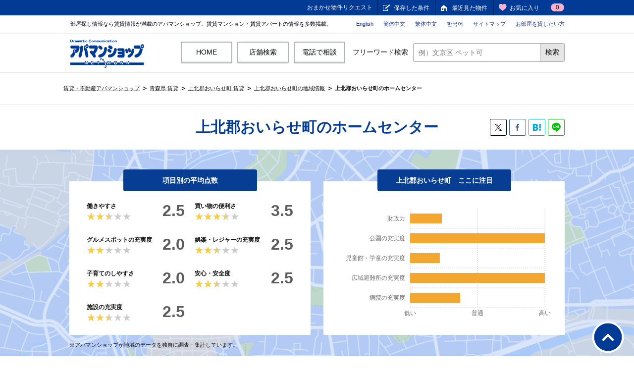

--- FILE ---
content_type: text/html; charset=UTF-8
request_url: https://www.apamanshop.com/aomori/412/townpage/home_center/
body_size: 6712
content:

<!DOCTYPE html>
<html lang="ja" prefix="og: http://ogp.me/ns#">
<head>
<!-- Google Tag Manager -->

<script type="text/javascript">
 (function(w,d,s){
  var f=d.getElementsByTagName(s)[0],j=d.createElement(s);
  j.async=true;j.src='https://dmp.im-apps.net/js/1021423/0001/itm.js';
  f.parentNode.insertBefore(j, f);
 })(window,document,'script');
</script>

<!-- End Google Tag Manager -->
<meta charset="UTF-8">
<title>上北郡おいらせ町にあるホームセンター【アパマンショップ】</title>
<!-- Open Graph Protocol-->
<meta property="og:title" content="上北郡おいらせ町にあるホームセンター【アパマンショップ】" />
<meta property="og:description" content="上北郡おいらせ町のホームセンター【賃貸住宅仲介業店舗数No.1】のアパマンショップ。全国の賃貸[マンション・アパート・一戸建て]を多数掲載！日本最大級の不動産ネットワークと豊富な条件検索からあなたにぴったりのお部屋探しをお手伝いします。‐住む街研究所 by アパマンショップ‐" />
<meta property="og:image" content="https://www.apamanshop.com/static/shared/townpage/img/sumumachi-ogp.png" />
<meta property="og:site_name" content="上北郡おいらせ町にあるホームセンター【アパマンショップ】" />
<meta property="og:type" content="article" />
<meta property="og:url" content="https://www.apamanshop.com/aomori/412/townpage/home_center/" />
<meta property="fb:app_id" content="759443630795652" />
<meta name="twitter:card" content="summary" />
<meta name="twitter:site" content="@Apamanshop" />
<!-- End Open Graph Protocol-->
<meta name="description" content="上北郡おいらせ町のホームセンター【賃貸住宅仲介業店舗数No.1】のアパマンショップ。全国の賃貸[マンション・アパート・一戸建て]を多数掲載！日本最大級の不動産ネットワークと豊富な条件検索からあなたにぴったりのお部屋探しをお手伝いします。‐住む街研究所 by アパマンショップ‐" />
<meta name="keywords" content="上北郡おいらせ町,ホームセンター,地域情報,街情報,ランキング,賃貸,賃貸マンション,賃貸アパート,アパマンショップ,apaman,住む街研究所" />

<!--[if IE]>
<meta http-equiv="X-UA-Compatible" content="IE=edge,chrome=1" />
<![endif]-->
<meta name="viewport" content="width=1080" />
<meta name="apple-itunes-app" content="app-id=411881919" />
<meta name="google-play-app" content="app-id=com.apaman.android" />
<link rel="canonical" href="https://www.apamanshop.com/aomori/412/townpage/home_center/" />
<!-- 共通ワイヤーフレーム -->
<link rel="stylesheet" href="/static/shared/css/main.css?20180128152456" />
<link rel="stylesheet" href="/policy/css/other.css?20160329152448" />
<link rel="stylesheet" href="/static/common_2018/common_pc/css/header.css?20230703104313" />
<!-- 各個別スタイル -->
<link rel="stylesheet" href="/static/shared/townpage/assets/css/style.css?20250129141317">
<script src="/static/shared/townpage/assets/js/libs.js?20180912192800"></script>
<script src="/static/shared/townpage/assets/js/app.js?20220302113650"></script>
<!-- header -->
<link rel="stylesheet" href="/static/shared/townpage/assets/css/common.css?20190121095212">
<!--[if lte IE 8]>
<script src="/static/shared/js/lib/html5shiv.js?20180128152456"></script>
<![endif]-->
</head>
<body id="pagetop">
<div id="headerWrapper">
<!-- /#headerWrapper --></div>
<div id="containerWrapper">
<div id="containerInner">
<div id="container">
<!-- 構造化データ -->
<script type="application/ld+json">
{
	"@context": "http://schema.org",
	"@type": "BreadcrumbList",
	"itemListElement":
	[
{"@type": "ListItem","position": 1,"item":{"@id": "https://www.apamanshop.com/","name": "賃貸・不動産アパマンショップ"}},
{"@type": "ListItem","position": 2,"item":{"@id": "https://www.apamanshop.com/aomori/","name": "青森県 賃貸"}},
{"@type": "ListItem","position": 3,"item":{"@id": "https://www.apamanshop.com/aomori/412/","name": "上北郡おいらせ町 賃貸"}},
{"@type": "ListItem","position": 4,"item":{"@id": "https://www.apamanshop.com/aomori/412/townpage/","name": "上北郡おいらせ町の地域情報"}},
{"@type": "ListItem","position": 5,"item":{"@id": "https://www.apamanshop.com/aomori/412/townpage/home_center/","name": "上北郡おいらせ町のホームセンター"}} 
	]
}
</script>
<!-- パンくずリスト-->
<div id="contentHeader">
<div class="topic_path">
<ol>
<li><a href="https://www.apamanshop.com/">賃貸・不動産アパマンショップ</a></li>
<li><a href="https://www.apamanshop.com/aomori/">青森県 賃貸</a></li>
<li><a href="https://www.apamanshop.com/aomori/412/">上北郡おいらせ町 賃貸</a></li>
<li><a href="https://www.apamanshop.com/aomori/412/townpage/">上北郡おいらせ町の地域情報</a></li>
<li><strong><a href="https://www.apamanshop.com/aomori/412/townpage/home_center/">上北郡おいらせ町のホームセンター</a></strong></li>
</ol>
</div>
</div>
<!-- /#contentHeader-->

<div id="wrapper">
<div id="townpageWrapper">
<div class="wrap page--local">
<!-- Site Main-->
<div id="townpage-main" class="site-main">
<section class="section section-summary">
<div class="section-content">
<div class="page-title">
<div class="row">
<h1 class="page-title__txt">上北郡おいらせ町のホームセンター</h1>
<div class="sns">
<ul>
	<li class="sns__tw"><a href="https://x.com/intent/post?url=https://www.apamanshop.com/aomori/412/townpage/home_center/" target="_blank"></a></li>
	<li class="sns__fb"><a href="https://www.facebook.com/sharer/sharer.php?u=https://www.apamanshop.com/aomori/412/townpage/home_center/" target="_blank"></a></li>
	<li class="sns__bi"><a href="http://b.hatena.ne.jp/entry/www.apamanshop.com/aomori/412/townpage/home_center/" target="_blank"></a></li>
	<li class="sns__line"><a href="http://line.me/R/msg/text/?https://www.apamanshop.com/aomori/412/townpage/home_center/" target="_blank"></a></li>
</ul>
</div>
</div>
</div><!-- /page-title -->
<div class="content summary">
<div class="row">
<div class="grid col-2">
<div class="cell">
<div class="summary__title">
	<h2 class="summary__title-txt">項目別の平均点数</h2>
</div>
<div class="summary__content">
<table id="js-summary-average" class="average">
<tr>
<td><div class="panel">
	<dl><dt>働きやすさ</dt>
	<dd>
		<div data-value="2.5" class="star-rating">
		<div class="star-rating-front">★★★★★</div>
		<div class="star-rating-back">★★★★★</div>
		</div>
	</dd>
	</dl><span class="result">2.5</span>
</div></td>
<td><div class="panel">
	<dl><dt>買い物の便利さ</dt>
	<dd>
		<div data-value="3.5" class="star-rating">
		<div class="star-rating-front">★★★★★</div>
		<div class="star-rating-back">★★★★★</div>
		</div>
	</dd>
	</dl><span class="result">3.5</span>
</div></td>
</tr>
<tr>
<td><div class="panel">
	<dl><dt>グルメスポットの充実度</dt>
	<dd>
		<div data-value="2.0" class="star-rating">
		<div class="star-rating-front">★★★★★</div>
		<div class="star-rating-back">★★★★★</div>
		</div>
	</dd>
	</dl><span class="result">2.0</span>
</div></td>
<td><div class="panel">
	<dl><dt>娯楽・レジャーの充実度</dt>
	<dd>
		<div data-value="2.5" class="star-rating">
		<div class="star-rating-front">★★★★★</div>
		<div class="star-rating-back">★★★★★</div>
		</div>
	</dd>
	</dl><span class="result">2.5</span>
</div></td>
</tr>
<tr>
<td><div class="panel">
	<dl><dt>子育てのしやすさ</dt>
	<dd>
		<div data-value="2.0" class="star-rating">
		<div class="star-rating-front">★★★★★</div>
		<div class="star-rating-back">★★★★★</div>
		</div>
	</dd>
	</dl><span class="result">2.0</span>
</div></td>
<td><div class="panel">
	<dl><dt>安心・安全度</dt>
	<dd>
		<div data-value="2.5" class="star-rating">
		<div class="star-rating-front">★★★★★</div>
		<div class="star-rating-back">★★★★★</div>
		</div>
	</dd>
	</dl><span class="result">2.5</span>
</div></td>
</tr>
<tr>
<td><div class="panel">
	<dl><dt>施設の充実度</dt>
	<dd>
		<div data-value="2.5" class="star-rating">
		<div class="star-rating-front">★★★★★</div>
		<div class="star-rating-back">★★★★★</div>
		</div>
	</dd>
	</dl><span class="result">2.5</span>
</div></td>
<td>　&nbsp;</td>
</tr>
</table><!-- /table.average -->
</div><!-- /summary__content -->
</div><!-- /cell -->
<div class="cell">
<div class="basicdata">
	<div class="summary__title">
	<h2 class="summary__title-txt">上北郡おいらせ町　ここに注目</h2>
	</div>
	<ul class="bar-labels">
		<li>財政力</li>
		<li>公園の充実度</li>
		<li>児童館・学童の充実度</li>
		<li>広域避難所の充実度</li>
		<li>病院の充実度</li>
	</ul>
	<div class="summary__content">
	  <div data-chart="[0.47, 0.000537, 0.002202, 0.004706, 0.000372]" class="draw-chart-bar"></div>
	</div>
</div>
</div><!-- /cell -->
</div><!-- /grid col-2 -->
<p class="notes">※アパマンショップが地域のデータを独自に調査・集計しています。</p>
</div>
</div><!-- /content summary -->
</div><!-- /section-content -->
</section><!-- /section-summary -->

<div class="index-list pict-b">
<div class="localnav">
<div class="row">
<ul>
	<li><a href="/aomori/412/townpage/">トップ</a></li>
	<li class="active"><span>施設情報</span></li>
</ul>
</div>
</div><!-- /localnav -->
<div class="row">
<nav class="aside sidenav">
<p id="js-spmenu" class="sidenav__spmenu"><i class="label"><img src="/static/shared/townpage/assets/img/ico-snavi_1.png" alt=""></i><span class="txt">施設を選択</span></p>
<ul class="sidenav__primary">
	<li class="sp__li"><span class="sp__li-title"><i class="label"><img src="/static/shared/townpage/assets/img/ico-snavi_1.png" alt=""></i><span class="txt">公共施設</span></span>
	<ul class="sidenav__secondary">
		<li class="ss__li"><a href="/aomori/412/townpage/kominkan/">公民館</a></li>
		<li class="ss__li"><a href="/aomori/412/townpage/tosyokan/">図書館</a></li>
		<li class="ss__li"><a href="/aomori/412/townpage/koen/">公園</a></li>
		<li class="ss__li"><a href="/aomori/412/townpage/taiikukan/">体育館</a></li>
		<li class="ss__li"><a href="/aomori/412/townpage/culture_center/">カルチャーセンター</a></li>
		<li class="ss__li"><a href="/aomori/412/townpage/bunka/">文化施設</a></li>
		<li class="ss__li"><a href="/aomori/412/townpage/kaigo_rehabili/">介護・リハビリ施設</a></li>
	</ul></li>
	<li class="sp__li"><span class="sp__li-title"><i class="label"><img src="/static/shared/townpage/assets/img/ico-snavi_2.png" alt=""></i><span class="txt">公的機関</span></span>
	<ul class="sidenav__secondary">
		<li class="ss__li"><a href="/aomori/412/townpage/byoin/">病院</a></li>
	</ul></li>
	<li class="sp__li"><span class="sp__li-title"><i class="label"><img src="/static/shared/townpage/assets/img/ico-snavi_3.png" alt=""></i><span class="txt">育児・教育</span></span>
	<ul class="sidenav__secondary">
		<li class="ss__li"><a href="/aomori/412/townpage/yochien/">幼稚園</a></li>
		<li class="ss__li"><a href="/aomori/412/townpage/hoikuen/">保育園</a></li>
		<li class="ss__li"><a href="/aomori/412/townpage/syogakko/">小学校</a></li>
		<li class="ss__li"><a href="/aomori/412/townpage/cyugakko/">中学校</a></li>
		<li class="ss__li"><a href="/aomori/412/townpage/koko/">高校</a></li>
		<li class="ss__li"><a href="/aomori/412/townpage/jidokan_gakudo/">児童館・学童保育所</a></li>
	</ul></li>
	<li class="sp__li active open"><span class="sp__li-title"><i class="label"><img src="/static/shared/townpage/assets/img/ico-snavi_4.png" alt=""></i><span class="txt">ショッピング</span></span>
	<ul class="sidenav__secondary active">
		<li class="ss__li"><a href="/aomori/412/townpage/convenience/">コンビニ</a></li>
		<li class="ss__li"><a href="/aomori/412/townpage/supermarket/">スーパー</a></li>
		<li class="ss__li"><a href="/aomori/412/townpage/drug_store/">ドラッグストア</a></li>
		<li class="ss__li"><a href="/aomori/412/townpage/syoten/">書店</a></li>
		<li class="ss__li"><a href="/aomori/412/townpage/shopping_mall/">ショッピングモール</a></li>
		<li class="ss__li"><a href="/aomori/412/townpage/kaden_ryohanten/">家電量販店</a></li>
		<li class="ss__li"><a href="/aomori/412/townpage/discount_store/">ディスカウントストア</a></li>
		<li class="ss__li active"><a >ホームセンター</a></li>
	</ul></li>
	<li class="sp__li"><span class="sp__li-title"><i class="label"><img src="/static/shared/townpage/assets/img/ico-snavi_5.png" alt=""></i><span class="txt">飲食</span></span>
	<ul class="sidenav__secondary">
		<li class="ss__li"><a href="/aomori/412/townpage/cafe/">カフェ</a></li>
		<li class="ss__li"><a href="/aomori/412/townpage/fast_food/">ファーストフード</a></li>
		<li class="ss__li"><a href="/aomori/412/townpage/izakaya/">居酒屋</a></li>
	</ul></li>
	<li class="sp__li"><span class="sp__li-title"><i class="label"><img src="/static/shared/townpage/assets/img/ico-snavi_6.png" alt=""></i><span class="txt">お出かけスポット</span></span>
	<ul class="sidenav__secondary">
		<li class="ss__li"><a href="/aomori/412/townpage/onsen_spa/">温泉・スパ</a></li>
	</ul></li>
	<li class="sp__li"><span class="sp__li-title"><i class="label"><img src="/static/shared/townpage/assets/img/ico-snavi_8.png" alt=""></i><span class="txt">娯楽施設</span></span>
	<ul class="sidenav__secondary">
		<li class="ss__li"><a href="/aomori/412/townpage/karaoke/">カラオケ</a></li>
	</ul></li>
	<li class="sp__li"><span class="sp__li-title"><i class="label"><img src="/static/shared/townpage/assets/img/ico-snavi_9.png" alt=""></i><span class="txt">スポーツ施設</span></span>
	<ul class="sidenav__secondary">
		<li class="ss__li"><a href="/aomori/412/townpage/gym_fitness/">スポーツジム・フィットネスクラブ</a></li>
		<li class="ss__li"><a href="/aomori/412/townpage/pool/">プール</a></li>
	</ul></li>
	<li class="sp__li"><span class="sp__li-title"><i class="label"><img src="/static/shared/townpage/assets/img/ico-snavi_10.png" alt=""></i><span class="txt">ヘルスケア</span></span>
	<ul class="sidenav__secondary">
		<li class="ss__li"><a href="/aomori/412/townpage/shinkyuin/">鍼灸院</a></li>
	</ul></li>
	<li class="sp__li"><span class="sp__li-title"><i class="label"><img src="/static/shared/townpage/assets/img/ico-snavi_11.png" alt=""></i><span class="txt">その他</span></span>
	<ul class="sidenav__secondary">
		<li class="ss__li"><a href="/aomori/412/townpage/hinan_basyo/">避難場所</a></li>
	</ul></li>
</ul>
</nav><!-- /sidenav -->
<div class="index-main">
<div class="headline">
	<h2 class="headline__title">青森県上北郡おいらせ町のホームセンター</h2>
</div>
<div class="content">
<div class="entries">
	<article class="entry">
	<h3 class="entry__title">コメリハード＆グリーンおいらせ店</h3>
	<div class="entry__content">
		<p>青森県上北郡おいらせ町下前田１０３－１</p>
	</div>
	</article>
	<article class="entry">
	<h3 class="entry__title">ＤＣＭ下田店</h3>
	<div class="entry__content">
		<p>青森県上北郡おいらせ町住吉４丁目５０－３３</p>
	</div>
	</article>
	<article class="entry">
	<h3 class="entry__title">かんぶん・おいらせ店</h3>
	<div class="entry__content">
		<p>青森県上北郡おいらせ町牛込平９１－１</p>
	</div>
	</article>
</div><!-- /entries -->
<nav class="navigation pagination">
<div class="nav-links">
<a class="prev">&#8810;
</a><a class="prev">&lt;
</a><span class="page-numbers current">1</span><a class="next">&gt;
</a><a class="next">&#8811;
</a>
</div>
</nav><!-- /pagination -->
</div><!-- /content -->
</div><!-- /index-main -->
</div><!-- /row -->
</div><!-- /index-list -->

<section class="section section-arrivals">
<div class="section-content pict-w">
<div class="headline row"><i class="ico"><img src="/static/shared/townpage/assets/img/ico-live.png" alt=""></i>
	<h2 class="headline__title">新着物件</h2>
</div>
<div class="content">
<div class="content__recent">
<div class="entries">
	<div class="entry"><a href="/aomori/412/b52026011600371/20260116024946/">
		<figure class="figure"><img src="https://image.apamanshop.com/props/1761cf81-c217-44b6-a764-580996744177.jpg?im=Resize=(210,210)" alt=""></figure>
		<div class="panel">
		<dl>
			<dt>4.3万円1LDK</dt>
			<dd>青い森鉄道&nbsp;三沢駅<br>徒歩40分</dd>
		</dl>
		</div></a></div>
</div><!-- /entries -->
</div><!-- /content__recent -->
<div class="content__info row">
<div class="block">
<h3 class="block__title">上北郡おいらせ町の駅情報</h3>
<ul class="taglist">
	<li><a href="/aomori/station/2195290/townpage/">下田駅</a></li>
	<li><a href="/aomori/station/2195300/townpage/">向山駅</a></li>
</ul>
</div><!-- /block -->
<div class="related">
<dl>
<dt>隣接する自治体</dt>
<dd>
<ul>
<li><a href="/aomori/207/townpage/">三沢市</a></li>
<li><a href="/aomori/442/townpage/">三戸郡五戸町</a></li>
<li><a href="/aomori/405/townpage/">上北郡六戸町</a></li>
<li><a href="/aomori/203/townpage/">八戸市</a></li>
</ul>
</dd>
</dl>
</div><!-- /related -->
</div><!-- /content__info -->
</div><!-- /content -->
</div><!-- /section-content -->

<div class="related row">
<h4 class="related__title">上北郡おいらせ町の物件探しならこちら</h4>
<div class="related__content">
<ul class="related__list">
	<li><a href="/aomori/412/mansion/">上北郡おいらせ町の賃貸マンションを探す</a></li>
	<li><a href="/aomori/412/apart/">上北郡おいらせ町の賃貸アパートを探す</a></li>
	<li><a href="/aomori/412/kodate/">上北郡おいらせ町の戸建て・テラスハウスを探す</a></li>
	<li><a href="/aomori/412/kodawari/25/">上北郡おいらせ町のバルコニーを探す</a></li>
	<li><a href="/aomori/412/kodawari/34/">上北郡おいらせ町の宅配ボックス付きを探す</a></li>
	<li><a href="/aomori/412/kodawari/41/">上北郡おいらせ町のワンルームマンションを探す</a></li>
</ul>
</div>
</div><!-- /related -->
</section><!-- /section-arrivals -->

<section class="section section-apaman">
<div class="section-content pict-b">
</div><!-- /content row -->
<div class="related row">
	<h4 class="related__title">上北郡おいらせ町の近隣にあるアパマンショップ</h4>
	<div class="related__content">
	<ul class="related__list">
<li><a href="/aomori/shop/207/">三沢市にあるアパマンショップ</a></li>
<li><a href="/aomori/shop/442/">三戸郡五戸町にあるアパマンショップ</a></li>
<li><a href="/aomori/shop/405/">上北郡六戸町にあるアパマンショップ</a></li>
<li><a href="/aomori/shop/203/">八戸市にあるアパマンショップ</a></li>
	</ul>
	</div>
</div><!-- /related row -->
</div>
</section><!-- /section-apaman -->

<section class="setion section-notes">
<div class="section-content">
<div class="content row">
<ul class="notes">
<li>※掲載中のデータは2023年6月に集計したものです。</li>
<li>※掲載中の各データは、弊社の独自調査を元に算出または当社独自の見解、公表された情報を元にしています。</li>
<li>※掲載している情報は、万全を期すように努めておりますが、情報の正確性、完全性、最新性、信頼性、有用性、目的適合性については一切の保証はいたしかねます。</li>
<li>※最新かつ正確な情報につきましては、自治体や店舗のウェブサイトにてご確認下さい。</li>
</ul>
</div>
</div>
</section>
</div><!-- /townpage-main -->
<!-- End Site Main-->
</div>
</div>
</div>

<!-- /#container --></div>
<!-- /#containerInner --></div>
<div id="push"></div>
<!-- /#containerWrapper --></div>

<div id="footerWrapper" class="pt_footer2 pt_footer3">
<!-- /#footerWrapper --></div>
<script src="//ajax.googleapis.com/ajax/libs/jquery/1.11.1/jquery.min.js"></script>
<script>!window.jQuery && document.write('<script src="/static/shared/js/lib/jquery-1.11.1.min.js?20180128152456"><\/script>')</script>

<script src="/static/shared/js/lib/jquery.cookie.js?20180128152456"></script>
<script src="/static/shared/js/lib/jquery.easing-1.3.min.js?20180128152456"></script>
<script src="/static/shared/js/common.js?20260114095815"></script>
<script src="/static/shared/js/common_func.js?20201222150025"></script>
<!--[if gte IE 8]><!-->
<script src="/shared/js/lib/jquery.customSelect.min.js?20141115185954"></script>
<script src="/shared/js/lib/icheck.min.js?20141115185954"></script>
<!--script src="/shared/js/function_form.js?20141115185952"></script-->
<script src="/static/shared/js/lib/jquery.tile.min.js?20180128152456"></script>
<!--<![endif]-->
<script type="text/javascript" src="/shared/js/lib/jquery.heightLine.js?20141115185954"></script>
<script src="/static/shared/js/function_search_list.js?20180128152456"></script>
<script src="/static/top/js/lib/jquery-ui.min.js?20180423151148"></script>
<script src="/static/shared/js/header_wrapper.js?20200214163855"></script>
<!-- modal -->
<div id="fireTelModal" class="wrp_tel_modal" style="display:none">
<div class="inner_tel_modal">
<h2>お電話でのお問い合わせ</h2>
<div class="tel_modal_contents">
<div class="tel_modal_contents_top cfx">
<p class="tel_modal_contents_thumb"><img src="/static/shared/townpage/assets/img/bg_smartphone_shopinfo_l.png?20180905195056" width="202" height="178" alt=""></p>
<div class="tel_modal_contents_txt">
	<p class="txt_name">アパマンショップ&nbsp;</p>
<p class="txt">お問い合わせは電話が便利！</p>
<p class="icn_free">無料通話</p>
<div class="sp-tel-btn">
<p class="icn_free_sp">電話で問い合わせ（無料）</p>
<p class="telnum icn_tel">0000-000-0000-000</p>
</div>
<p class="shop_num">[店舗番号]<strong class="inq_tel"></strong><span class="tooltip" title="音声案内に従い、店舗番号を<br>入力してください"><img src="/static/shared/townpage/assets/img/icn_question.gif?20180905194728" width="25" height="24" alt="help"></span></p>
<ul class="caution_lists">
<li><div>
<p class="icn_kome">&#8251;</p>
<p class="caution_lists_txt">この電話番号は、10分以内にお使いください。</p>
</div></li>
<li><div>
<p class="icn_kome">&#8251;</p>
<p class="caution_lists_txt">本電話番号は、今回のお問合せ用に発行したこの場限りの電話番号ですので、電話帳には登録しないようお願いします。</p>
</div></li>
<li><div>
<p class="icn_kome">&#8251;</p>
<p class="caution_lists_txt">60分以内であればリダイヤル可能ですが、それ以降は、再度「お電話でお問い合わせ」をクリックして表示される電話番号におかけ直し下さい。</p>
</div></li>
</ul>
<ul class="caution_lists shop_num">
<li><div>
<p class="icn_kome">&#8251;</p>
<p class="caution_lists_txt">音声案内に従い6桁の店舗番号を入力してください。</p>
</div></li>
</ul>
<p class="contact_from_web_txt">Webでのお問い合わせはこちらから</p>
<div class="contact_from_web">
<p class="contact_from_web_inner"><a href="" class="mod_btn_all mod_btn_all_green" target="_blank"><span>Webからのお問い合わせ（無料）</span></a></p>
</div>
</div>
<!-- /.tel_modal_contents_top.cfx --></div>
</div>
</div>
<span class="modal_close"><img src="/static/shared/townpage/assets/img/btn_modal_close.png?20180905195250" width="52" height="52" alt="close"></span>
</div>
<!-- /modal END -->
<script src="/static/shared/townpage/assets/js/jquery.leanModal.min.js?20180905185026"></script>
<script src="/static/shared/townpage/assets/js/function_modal.js?20180929141620"></script>
<script src="/static/shared/townpage/assets/js/call.js?20181220131932"></script>
<!-- footer -->
<script>
var callObj = new CallNumber({
gamen_cd: 'T02',
genre_flag: '06',
bukken_no: '',
yachin: '',
yachin_tax: ''
});
</script>

<!-- Google Tag Manager -->
<noscript><iframe src="//www.googletagmanager.com/ns.html?id=GTM-WZLL88"
height="0" width="0" style="display:none;visibility:hidden"></iframe></noscript>
<script>(function(w,d,s,l,i){w[l]=w[l]||[];w[l].push({'gtm.start':
new Date().getTime(),event:'gtm.js'});var f=d.getElementsByTagName(s)[0],
j=d.createElement(s),dl=l!='dataLayer'?'&l='+l:'';j.async=true;j.src=
'//www.googletagmanager.com/gtm.js?id='+i+dl;f.parentNode.insertBefore(j,f);
})(window,document,'script','dataLayer','GTM-WZLL88');</script>
<!-- End Google Tag Manager -->


<!-- ga4 -->
<!-- 2025/05/21 GA4追加 -->
  

</body>
</html>

--- FILE ---
content_type: text/css
request_url: https://www.apamanshop.com/static/shared/css/common.css
body_size: 9147
content:

@charset "UTF-8";

/*
*******************************************************************************************************
# サイト共通スタイル - compiled from common.scss
*******************************************************************************************************
*/

/* ------------------------------------
	* reset
* ------------------------------------ */
html, body, div, span, applet, object, iframe,
h1, h2, h3, h4, h5, h6, p, blockquote, pre,
a, abbr, acronym, address, big, cite, code,
del, dfn, em, img, ins, kbd, q, s, samp,
small, strike, strong, sub, sup, tt, var,
b, u, i, center,
dl, dt, dd, ol, ul, li,
fieldset, form, label, legend,
table, caption, tbody, tfoot, thead, tr, th, td,
article, aside, canvas, details, embed,
figure, figcaption, footer, header, hgroup,
menu, nav, output, ruby, section, summary,
time, mark, audio, video {
    margin: 0;
    padding: 0;
    border: 0;
    font: inherit;
    font-size: 100%;
    vertical-align: baseline;
}

html {
    line-height: 1;
}

ol, ul {
    list-style: none;
}

table {
    border-collapse: collapse;
    border-spacing: 0;
}

caption, th, td {
    text-align: left;
    font-weight: normal;
    vertical-align: middle;
}

q, blockquote {
    quotes: none;
}

q:before, q:after, blockquote:before, blockquote:after {
    content: "";
    content: none;
}

a img {
    border: none;
}

article, aside, details, figcaption, figure, footer, header, hgroup, menu, nav, section, summary {
    display: block;
}

/* ------------------------------------
	* base
* ------------------------------------ */
html {
    overflow-y: scroll;
}

html, body {
    height: 100%;
}

body {
    min-width: 1024px;
    line-height: 1.1;
    color: #111;
    font-family: "ヒラギノ角ゴProN W3", "Hiragino Kaku Gothic ProN", "メイリオ", Meiryo, "ＭＳ Ｐゴシック", "MS PGothic", sans-serif;
    font-size: 14px;
}

img {
    vertical-align: middle;
}

a {
    color: #111;
    text-decoration: underline;
}

a:hover, a:active {
    color: #013b96;
}

button {
    padding: 0;
    border: none;
    left: 0px;
    top: 0px;
    background: none;
    cursor: pointer;
}

button:active {
    position: absolute;
}

input {
    vertical-align: middle;
    cursor: pointer;
}

select {
    z-index: 1;
    cursor: pointer;
}

label {
    padding-top: 2px;
    display: -moz-inline-stack;
    display: inline-block;
    vertical-align: middle;
    *vertical-align: auto;
    zoom: 1;
    *display: inline;
    cursor: pointer;
}

/* images guard */
.guard{
	margin: 0;
	padding: 0;
	position: relative;
}
.img_Guard{
	background: rgba(0, 0, 0, 0) url("/static/shared/images/blank.gif") repeat scroll 0 0;
	display: block;
	position: absolute;
	top: 0;
	left: 0;
	right: 0;
	bottom: 0;
	margin: auto;
	height: 100%;
}
.img_Guard::after{
	margin: 0;
/*	content: "@Apamanshop";*/
	width: 100%;
	background: #fff none repeat scroll 0 0;
	padding: 5px;
	opacity: 0.5;
	position: absolute;
	bottom: 20px;
	right: 0;
	left: 0;
	box-sizing: border-box;
	text-align: center;
	font-size:10px;
}
.img_Guard.img_madori::after{
	padding: 10px 1%;
	font-size:5px;
	bottom: 0;
}

/* ------------------------------------
	* container
* ------------------------------------ */
div#containerWrapper {
    position: relative;
    margin-bottom: -150px;
    width: 100%;
    min-height: 100%;
    height: auto !important;
    height: 100%;
    background-color: #e6e8ec;
}

div#push {
    height: 150px;
}

div#containerInner {
    width: 1024px;
    margin: 0px auto;
}

div#container {
    padding-top: 1em;
    padding-bottom: 240px;
    position: relative;
}

div#wrapper {
    padding: 0px 12px;
}

/* 1カラム */
div#contentMain {
    width: 100%;
    -webkit-print-color-adjust: exact;
}

/* 2カラム */
div#contentMainColumn {
    float: right;
    width: 730px;
}
div#contentMainColumn.facility {
    padding-bottom: 260px;
}
/* サブエリア */
div#contentSubColumn {
    padding: 0px 12px;
    float: left;
    position: relative;
    left: -12px;
    width: 240px;
}
div#contentSubColumn.facility {
    padding-bottom: 260px; 
}
/* アペンドエリア */
div#appendContainerWrapper {
    border-top: 2px solid #d8dade;
    z-index: 10;
    position: absolute;
    bottom: 150px;
    width: 100%;
    height: 98px;
    background-color: #fff;
}

div#appendContainer {
    margin: 0 auto;
    padding-top: 0px;
    padding-bottom: 64px;
    position: relative;
    width: 1024px;
}

/* ------------------------------------
	* contentHeader
* ------------------------------------ */
div#contentHeader {
    margin-bottom: 14px;
    padding: 0px 12px;
}

div#contentHeader .lead {
    color: #71819c;
    font-size: 12px;
}

div#contentHeader .topic_path {
    margin-top: 10px;
    margin-bottom: 14px;
    overflow: hidden;
    *zoom: 1;
}

div#contentHeader .topic_path li {
    margin-left: 6px;
    padding-left: 14px;
    float: left;
    background: url(/static/shared/images/arr_topic_path.png) no-repeat 0% 50%;
}

div#contentHeader .topic_path li:first-child {
    margin-left: 0;
    padding-left: 0;
    background: none;
}

div#contentHeader .topic_path strong {
    font-weight: bold;
}

/* ------------------------------------
	* placeholder
* ------------------------------------ */
/* アローリンクテキスト */
.mod_link_arrow {
    padding-left: 24px;
    display: -moz-inline-stack;
    display: inline-block;
    vertical-align: middle;
    *vertical-align: auto;
    zoom: 1;
    *display: inline;
    min-height: 17px;
    height: auto !important;
    height: 17px;
    line-height: 1.5;
    background-repeat: no-repeat;
    background-position: 0px 1px;
}

/* 右と下にラインが入るデバイステキストボタン */
.mod_btn_all, .mod_btn_all_s, .mod_btn, .mod_btn_s, .mod_btn_l, .custom_select {
    border-width: 2px;
    border-style: solid;
    -webkit-border-radius: 8px;
    -moz-border-radius: 8px;
    -ms-border-radius: 8px;
    -o-border-radius: 8px;
    border-radius: 8px;
    padding: 0 10px;
    padding-top: 9px;
    padding-bottom: 11px;
    margin: 0;
    position: relative;
    z-index: 0;
    display: -moz-inline-stack;
    display: inline-block;
    vertical-align: middle;
    *vertical-align: auto;
    zoom: 1;
    *display: inline;
    -webkit-box-sizing: border-box;
    -moz-box-sizing: border-box;
    box-sizing: border-box;
    width: 100%;
    line-height: 1.3;
    background-color: #fff;
    font-size: 16px;
    font-weight: bold;
    text-align: center;
    text-decoration: none;
    opacity: 1;
    filter: alpha(opacity=100);
}

.mod_btn_all:hover, .mod_btn_all_s:hover, .mod_btn:hover, .mod_btn_s:hover, .mod_btn_l:hover, .custom_select:hover {
    opacity: 0.8;
    filter: alpha(opacity=80);
}

* html .mod_btn_all, * html .mod_btn_all_s, * html .mod_btn, * html .mod_btn_s, * html .mod_btn_l, * html .custom_select {
    padding-right: 0px;
    padding-left: 0px;
}

*:first-child + html .mod_btn_all, *:first-child + html .mod_btn_all_s, *:first-child + html .mod_btn, *:first-child + html .mod_btn_s, *:first-child + html .mod_btn_l, *:first-child + html .custom_select {
    padding-right: 0px;
    padding-left: 0px;
}

.mod_btn_all:before, .mod_btn_all_s:before, .mod_btn:before, .mod_btn_s:before, .mod_btn_l:before, .custom_select:before {
    border-width: 5px;
    border-style: solid;
    -webkit-border-radius: 8px;
    -moz-border-radius: 8px;
    -ms-border-radius: 8px;
    -o-border-radius: 8px;
    border-radius: 8px;
    border-top-color: #fff;
    border-left-color: #fff;
    position: absolute;
    left: 0px;
    top: 0px;
    z-index: -1;
    -webkit-box-sizing: border-box;
    -moz-box-sizing: border-box;
    box-sizing: border-box;
    width: 100%;
    height: 100%;
    content: "";
}

/* 立体型デバイステキストボタン */
.mod_btn_all, .mod_btn_all_s {
    padding: 10px;
    color: #fff;
}

.mod_btn_all:hover, .mod_btn_all_s:hover {
    color: #fff;
}

/* スターアイコン */
.mod_icn_star, .mod_icn_star_active {
    display: block;
    background-image: url('/static/shared/images/icon/icn_star.png');
    background-repeat: no-repeat;
    overflow: hidden;
    -webkit-background-size: 52px auto;
    -moz-background-size: 52px auto;
    -o-background-size: 52px auto;
    background-size: 52px auto;
    text-indent: -9999px;
    white-space: nowrap;
}

/* チェックボックスとラジオボタン */
.mod_checkbox, .mod_radio {
    background-image: url('/static/shared/images/input.png');
    background-repeat: no-repeat;
    overflow: hidden;
    -webkit-background-size: 26px auto;
    -moz-background-size: 26px auto;
    -o-background-size: 26px auto;
    background-size: 26px auto;
    text-indent: 100%;
    white-space: nowrap;
}

/* ------------------------------------
	* ボタン・アイコン
* ------------------------------------ */
/* --------------------------
	* mod_btn_over
* -------------------------- */
.mod_btn_over {
    display: -moz-inline-stack;
    display: inline-block;
    vertical-align: middle;
    *vertical-align: auto;
    zoom: 1;
    *display: inline;
    background-color: #e6e8ec;
}

.mod_btn_over:link, .mod_btn_over:visited {
    opacity: 1;
    filter: alpha(opacity=100);
}

.mod_btn_over:hover {
    opacity: 0.8;
    filter: alpha(opacity=80);
}

/* --------------------------
	* mod_btn, mod_btn_s
* -------------------------- */
.mod_btn_s {
    padding-top: 6px;
    padding-bottom: 6px;
}

.mod_btn_visited:visited {
    border-color: #823aba;
    color: #823aba;
}

.mod_btn_visited:visited:before {
    border-right-color: #f0e7f7;
    border-bottom-color: #f0e7f7;
}

.mod_btn_blue, .custom_select {
    border-color: #013b96;
    color: #013b96;
}

.mod_btn_blue:before, .custom_select:before {
    border-right-color: #e0e7f2;
    border-bottom-color: #e0e7f2;
}

.mod_btn_green {
    border-color: #378900;
    color: #378900 !important;
}

.mod_btn_green:before {
    border-right-color: #e7f1e0;
    border-bottom-color: #e7f1e0;
}

.mod_btn_khaki {
    border-color: #9b802e;
    color: #9b802e !important;
}

.mod_btn_khaki:before {
    border-right-color: #f2ebd8;
    border-bottom-color: #f2ebd8;
}

.mod_btn_grey {
    border-color: #d6d3ce;
    color: #a5a5a5 !important;
    cursor: default;
}

.mod_btn_grey:before {
    border-right-color: #c5c5c5;
    border-bottom-color: #f0f0f0;
}

.mod_btn_bd_pink {
    border-color: #ff48af;
    color: #ffe4f3 !important;
    cursor: pointer;
}

/* --------------------------
	* mod_btn_l
* -------------------------- */
.mod_btn_l {
    padding-top: 16px;
    padding-bottom: 14px;
    width: 300px;
    font-size: 20px;
}

.mod_btn_l_area {
    background: #fff url(/static/shared/images/icon/btn/icn_area.png) no-repeat 32px 5px;
}

.mod_btn_l_area span {
    position: relative;
    left: 23px;
}

.mod_btn_l_time {
    background: #fff url(/static/shared/images/icon/btn/icn_time.png) no-repeat 24px 10px;
}

.mod_btn_l_time span {
    position: relative;
    left: 17px;
}

.mod_btn_box_c {
    margin-top: 30px;
    font-size: 0px;
    text-align: center;
}

.mod_btn_box_c p {
    margin: 0px 10px;
    display: -moz-inline-stack;
    display: inline-block;
    vertical-align: middle;
    *vertical-align: auto;
    zoom: 1;
    *display: inline;
}

/* --------------------------
	* mod_btn_all, mod_btn_all_s
* -------------------------- */
.mod_btn_all_s {
    padding-top: 5px;
    padding-bottom: 7px;
}

.mod_btn_all_blue {
    border-color: #013b96;
    background-color: #013b96;
}

.mod_btn_all_blue:before {
    border-top-color: #295aa6;
    border-right-color: #002477;
    border-bottom-color: #002477;
    border-left-color: #0c439b;
}

.mod_btn_all_pink {
    border-color: #ff48af;
    background-color: #ff48af;
}

.mod_btn_all_pink:before {
    border-top-color: #ff89cb;
    border-right-color: #e83f9d;
    border-bottom-color: #e83f9d;
    border-left-color: #ff5ab7;
}

.mod_btn_all_green {
    border-color: #378900;
    background-color: #4ab900;
}

.mod_btn_all_green:before {
    border-top-color: #7dcd48;
    border-right-color: #41a600;
    border-bottom-color: #41a600;
    border-left-color: #50bb09;
}

.mod_btn_all_yellow {
    border-color: #bc9f0b;
    color: #111;
    background-color: #f9d129;
}

.mod_btn_all_yellow:before {
    border-top-color: #fadc61;
    border-right-color: #e7c024;
    border-bottom-color: #e7c024;
    border-left-color: #f9d439;
}

.mod_btn_all_black {
    border-color: #484848;
    background-color: #484848;
}

.mod_btn_all_black:before {
    border-top-color: #7c7c7c;
    border-right-color: #2d2f2b;
    border-bottom-color: #2d2f2b;
    border-left-color: #4e4e4e;
}

.mod_btn_all_light-blue {
    border-color: #013b96;
    background-color: #ffffff;
}

.mod_btn_all_light-blue:before {
    border-top-color: #ffffff;
    border-right-color: #e0e7f2;
    border-bottom-color: #e0e7f2;
    border-left-color: #ffffff;
}
/* --------------------------
	* mod_btn_append
* -------------------------- */
.mod_btn_append {
    margin-top: 15px;
    text-align: center;
}

.mod_btn_append .text, .mod_btn_append .note {
    display: -moz-inline-stack;
    display: inline-block;
    vertical-align: middle;
    *vertical-align: auto;
    zoom: 1;
    *display: inline;
    font-size: 16px;
    font-weight: bold;
}

.mod_btn_append .mod_btn_all {
    margin: 0px 12px;
    padding-top: 17px;
    padding-bottom: 17px;
    width: 364px;
    color: #fff;
    font-size: 20px;
}

.mod_btn_append .mod_btn_all.mod_btn_all_light-blue {
    background-color: #e7ffff;
    color: #013b96;
    font-size: 90%;
    margin-right: 16px;
    padding: 14px 25px;
    width: 141px;
}

.mod_btn_append .mod_btn_all.mod_btn_all_light-blue:before {
    border-color: #e7ffff #cbe7f2 #cbe7f2 #e7ffff;
}

.mod_btn_append .note {
    font-weight: normal;
}

.mod_btn_append2 .note {
    margin-top: 12px;
    margin-bottom: -15px;
    display: block;
    font-size: 16px;
}

.mod_btn_append_search {
    padding-left: 38px;
    display: -moz-inline-stack;
    display: inline-block;
    vertical-align: middle;
    *vertical-align: auto;
    zoom: 1;
    *display: inline;
    position: relative;
    left: -9px;
    vertical-align: baseline;
    background: url(/static/shared/images/icon/icn_btn_search.png) no-repeat 0px 0px;
    font-size: 20px;
}

.mod_btn_disabled .mod_btn_append_search {
    padding-left: 0px;
    position: static;
    background: none;
}
/* --------------------------
	* btn_area_town_append
* -------------------------- */
.mod_btn_append.btn_area_town_append {
    text-align: right;
    padding-right: 319px;
}

/* --------------------------
	* mod_btn_disabled
* -------------------------- */
.mod_btn_disabled {
    border-color: #c6cad2;
    color: #c6cad2 !important;
    background-color: #eceff4;
    cursor: default;
    pointer-events: none;
}

.mod_btn_disabled:hover {
    opacity: 1;
    filter: alpha(opacity=100);
}

.mod_btn_disabled:before {
    content: normal;
}

/* --------------------------
	* mod_btn_postend
* -------------------------- */
.mod_btn_postend {
    padding-top: 7px;
    padding-left: 32px;
    padding-bottom: 5px;
    border-color: #e12d4f;
    color: #fff;
    background-color: #e12d4f;
    background: #e12d4f url(/static/shared/images/icon/icn_btn_check.png) no-repeat 10px 50%;
}

.mod_btn_postend:hover {
    opacity: 1;
    filter: alpha(opacity=100);
}

.mod_btn_postend:before {
    content: normal;
}

/* --------------------------
	* mod_btn_back
* -------------------------- */
.mod_btn_back {
    padding-top: 7px;
    padding-right: 15px;
    padding-bottom: 6px;
    padding-left: 30px;
    -webkit-border-radius: 24px;
    -moz-border-radius: 24px;
    -ms-border-radius: 24px;
    -o-border-radius: 24px;
    border-radius: 24px;
    min-width: 79px;
    width: auto !important;
    width: 79px;
    color: #fff !important;
    background-color: #494949;
    background-image: url(/static/shared/images/icon/arr_btn_back.png);
    background-repeat: no-repeat;
    background-position: 10px 6px;
    text-align: center;
    text-decoration: none;
}

/* --------------------------
	* mod_btn_gray
* -------------------------- */
.mod_btn_gray {
    padding: 10px 5px;
    -webkit-border-radius: 8px;
    -moz-border-radius: 8px;
    -ms-border-radius: 8px;
    -o-border-radius: 8px;
    border-radius: 8px;
    display: -moz-inline-stack;
    display: inline-block;
    vertical-align: middle;
    *vertical-align: auto;
    zoom: 1;
    *display: inline;
    line-height: 1.3;
    color: #013b96;
    background-color: #eff2f4;
    font-size: 16px;
    font-weight: bold;
    text-align: center;
    text-decoration: none;
}

/* --------------------------
	* mod_icn_star
* -------------------------- */
.mod_icn_star {
    width: 52px;
    height: 55px;
    background-position: 0 0;
}

.mod_icn_star_active {
    width: 52px;
    height: 55px;
    background-position: 0 -55px;
    cursor: default;
}

/* --------------------------
	* mod_icn_between
* -------------------------- */
.mod_icn_between {
    display: -moz-inline-stack;
    display: inline-block;
    vertical-align: middle;
    *vertical-align: auto;
    zoom: 1;
    *display: inline;
    width: 40px;
    height: 44px;
    background: url(/static/shared/images/icon/icn_between.png) no-repeat 50% 50%;
    text-indent: 100%;
    white-space: nowrap;
    overflow: hidden;
}

* html .mod_icn_between {
    height: auto;
    text-indent: -9999px;
}

*:first-child + html .mod_icn_between {
    height: auto;
    text-indent: -9999px;
}

/* --------------------------
	* mod_icn_campaign
* -------------------------- */
.mod_icn_campaign {
    -webkit-border-radius: 8px;
    -moz-border-radius: 8px;
    -ms-border-radius: 8px;
    -o-border-radius: 8px;
    border-radius: 8px;
}

/* ------------------------------------
	* タイトル
* ------------------------------------ */
/* --------------------------
	* mod_ttl_bar
* -------------------------- */
.mod_ttl_bar {
    margin-bottom: 16px;
    padding: 0 14px;
    padding-top: 14px;
    padding-bottom: 6px;
    -webkit-border-radius: 8px;
    -moz-border-radius: 8px;
    -ms-border-radius: 8px;
    -o-border-radius: 8px;
    border-radius: 8px;
    min-height: 30px;
    position: relative;
    font-size: 20px;
    font-weight: bold;
}

.mod_ttl_bar_blue {
    color: #fff;
    background-color: #013b96;
}

.mod_ttl_bar_khaki {
    color: #111;
    background-color: #ede3c7;
}

.mod_ttl_bar_pink {
    color: #111;
    background-color: #ffdef1;
}

.mod_ttl_bar_check {
    padding: 0 10px;
    padding-top: 11px;
    padding-bottom: 9px;
}

.mod_ttl_bar_check.mod_checked {
    background-color: #ffdef1;
}

/* --------------------------
	* mod_ttl_bar_sublink
* -------------------------- */
.mod_ttl_bar_sublink {
    position: relative;
}

.txt_sublink {
    margin-top: -0.7em;
    position: absolute;
    right: 20px;
    top: 50%;
    color: #fff;
}

* html .txt_sublink {
    top: 24px;
}

*:first-child + html .txt_sublink {
    top: 35%;
}

/* --------------------------
	* mod_ttl_page
* -------------------------- */
.mod_ttl_page {
    margin-top: 14px;
    padding-top: 14px;
    color: #013b96;
    font-size: 36px;
    font-weight: bold;
}

/* ------------------------------------
	* テキスト
* ------------------------------------ */
/* --------------------------
	* mod_link_arrow
* -------------------------- */
.mod_link_arrow_orange {
    color: #ff7301;
    background-image: url(/static/shared/images/icon/arr_link_orange.png);
    font-weight: bold;
}

.mod_link_arrow_orange:hover {
    color: #ff9a47;
}

.mod_link_arrow_blue {
    background-image: url(/static/shared/images/icon/arr_link_blue.png);
}

.mod_link_arrow_white {
    color: #fff;
    background-image: url(/static/shared/images/icon/arr_link_white.png);
}

.mod_link_arrow_white:hover {
    color: #fff;
}

.mod_link_arrow_gray {
    background-image: url(/static/shared/images/icon/arr_link_gray.png);
}

/* --------------------------
	* mod_link_blue
* -------------------------- */
.mod_link_blue, .mod_btn_gray, .mod_link_apaman, .mod_link_apaman2, .mod_link_chintai, .mod_link_chintai2 {
    color: #013b96;
    font-weight: bold;
    text-decoration: none;
}

.mod_link_blue:hover, .mod_btn_gray:hover, .mod_link_apaman:hover, .mod_link_apaman2:hover, .mod_link_chintai:hover, .mod_link_chintai2:hover {
    color: #82a9eb;
}

/* --------------------------
	* mod_link_txt
* -------------------------- */
.mod_link_txt {
    color: #013b96;
}

.mod_link_txt:hover {
    color: #82a9eb;
}

/* --------------------------
	* mod_link_apaman, mod_link_apaman2
* -------------------------- */
.mod_link_apaman, .mod_link_apaman2 {
    padding-top: 10px;
    padding-left: 50px;
    display: -moz-inline-stack;
    display: inline-block;
    vertical-align: middle;
    *vertical-align: auto;
    zoom: 1;
    *display: inline;
    min-height: 21px;
    height: auto !important;
    height: 21px;
    vertical-align: middle;
    background: url(/static/shared/images/icon/icn_link_apaman.png) no-repeat 0px 0px;
}

.mod_link_apaman2 {
    padding-top: 0;
    line-height: 1.3;
    background-position: 0px 2px;
}

.mod_link_apaman2 strong {
    color: #ff48af;
}

div#appendContainer .txt_link {
    position: absolute;
    left: 12px;
    top: 16px;
}

/* --------------------------
	* mod_link_chintai, mod_link_chintai2
* -------------------------- */
.mod_link_chintai, .mod_link_chintai2 {
    padding-top: 10px;
    padding-left: 50px;
    display: -moz-inline-stack;
    display: inline-block;
    vertical-align: middle;
    *vertical-align: auto;
    zoom: 1;
    *display: inline;
    min-height: 21px;
    height: auto !important;
    height: 21px;
    vertical-align: middle;
    background: url(/static/shared/images/icon/icn_link_chintai.png) no-repeat 0px 0px;
}

.mod_link_chintai2 {
    padding-top: 0;
    line-height: 1.3;
    background-position: 0px 2px;
}

.mod_link_chintai2 strong {
    color: #ff48af;
}

/* ------------------------------------
	* 汎用モジュール
* ------------------------------------ */
/* --------------------------
	* mod_box_section
* -------------------------- */
.mod_box_section {
    margin: 20px 0;
    padding: 30px;
    -webkit-border-radius: 12px;
    -moz-border-radius: 12px;
    -ms-border-radius: 12px;
    -o-border-radius: 12px;
    border-radius: 12px;
    background-color: #fff;
}

/* add nak 20151117 */
.mod_box_section_bdt_zero .mod_box_section,
.mod_box_section_bdt_monthly .mod_box_section,
.mod_box_section_bdt_bnb .mod_box_section {
    background-color: transparent;
}



/* --------------------------
	* mod_box_section_bdt
* -------------------------- */
.mod_box_section_bdt {
    margin-top: 30px;
    padding: 20px;
    padding-top: 30px;
    border-top: 4px solid #013b96;
    -moz-border-radius-bottomright: 12px;
    -webkit-border-bottom-right-radius: 12px;
    border-bottom-right-radius: 12px;
    -moz-border-radius-bottomleft: 12px;
    -webkit-border-bottom-left-radius: 12px;
    border-bottom-left-radius: 12px;
    position: relative;
    background-color: #fff;
    zoom: 1;
}

/* --------------------------
	* mod_box_section_bdt_zero
	* mod_box_section_bdt_monthlye
	* mod_box_section_bdt_bnb
	add nak 20151111
* -------------------------- */
.mod_box_section_bdt_zero, .mod_box_section_bdt_monthly, .mod_box_section_bdt_bnb {
    position: relative;
    margin-top: 88px !important;
    border-top: 0px;
    zoom: 1;
    background-color: #ffffff;
}

.mod_box_section_bdt_zero:before, .mod_box_section_bdt_monthly:before, .mod_box_section_bdt_bnb:before {
    position: absolute;
    left: 0;
    top: -50px;
    width: 730px;
    height: 50px;
    content: "";
    background-size: 730px 50px;
}

.mod_box_section_bdt_zero:before {
    background: url('/static/area/images/result/img_frametop_doublezero.png') 0 0 no-repeat;
}

.mod_box_section_bdt_monthly:before {
    background: url('/static/area/images/result/img_frametop_monthly.png') 0 0 no-repeat;
}

.mod_box_section_bdt_bnb:before {
    background: url('/static/area/images/result/img_frametop_bnb.png') 0 0 no-repeat;
}

/* /add nak 20151111 */




/* --------------------------
	* mod_box_section_bd_all
* -------------------------- */
.mod_box_section_bd_all {
    margin-top: 30px;
    padding: 18px;
    padding-top: 20px;
    border: 2px solid #013b96;
    border-top: 8px solid #013b96;
    -moz-border-radius-bottomright: 12px;
    -webkit-border-bottom-right-radius: 12px;
    border-bottom-right-radius: 12px;
    -moz-border-radius-bottomleft: 12px;
    -webkit-border-bottom-left-radius: 12px;
    border-bottom-left-radius: 12px;
    position: relative;
    background-color: #fff;
    zoom: 1;
}


/* --------------------------
	* mod_box_section_bd_all_zero
	* mod_box_section_bd_all_monthly
	* mod_box_section_bd_all_bnb
	add nak 20151116
* -------------------------- */
.mod_box_section_bd_all_zero,
.mod_box_section_bd_all_monthly,
.mod_box_section_bd_all_bnb {
    position: relative;
    margin-top: 30px;
    padding: 18px;
    padding-top: 20px;
    -moz-border-radius-bottomright: 12px;
    -webkit-border-bottom-right-radius: 12px;
    border-bottom-right-radius: 12px;
    -moz-border-radius-bottomleft: 12px;
    -webkit-border-bottom-left-radius: 12px;
    border-bottom-left-radius: 12px;
    background-color: #fff;
    zoom: 1;
}

.mod_box_section_bd_all_zero {
    border: 2px solid #01a0e2;
}

.mod_box_section_bd_all_monthly {
    border: 2px solid #eb6b00;
}

.mod_box_section_bd_all_bnb {
    border: 2px solid #97ac1f;
}

.mod_box_section_bd_all_zero.mod_box_tab_room,
.mod_box_section_bd_all_monthly.mod_box_tab_room,
.mod_box_section_bd_all_bnb.mod_box_tab_room {
    margin-top: 82px;
}

.mod_box_section_bd_all_zero.mod_box_tab_room .txt_type,
.mod_box_section_bd_all_monthly.mod_box_tab_room .txt_type,
.mod_box_section_bd_all_bnb.mod_box_tab_room .txt_type {
    position: absolute;
    padding: 0;
    width: 1000px;
    height: 50px;
    left: -2px;
    top: -52px;
    -moz-border-radius-topleft: 0px;
    -webkit-border-top-left-radius: 0px;
    border-top-left-radius: 0px;
    -moz-border-radius-topright: 0px;
    -webkit-border-top-right-radius: 0px;
    border-top-right-radius: 0px;
    display: -moz-inline-stack;
    display: block;
    vertical-align: middle;
    *vertical-align: auto;
    zoom: 1;
    *display: block;
}

.mod_box_section_bd_all_zero.mod_box_tab_room .txt_type {
    background: url('/static/user/images/img_mod_box_section_bd_all_doublezero.png') 0 0 no-repeat;
}

.mod_box_section_bd_all_monthly.mod_box_tab_room .txt_type {
    background: url('/static/user/images/img_mod_box_section_bd_all_monthly.png') 0 0 no-repeat;
}

.mod_box_section_bd_all_bnb.mod_box_tab_room .txt_type {
    background: url('/static/user/images/img_mod_box_section_bd_all_bnb.png') 0 0 no-repeat;
}

.mod_box_section_bd_all_zero.mod_box_tab_room .txt_type span,
.mod_box_section_bd_all_monthly.mod_box_tab_room .txt_type span,
.mod_box_section_bd_all_bnb.mod_box_tab_room .txt_type span {
    display: none;
}

/* / add nak 20151116 */



/* --------------------------
	* mod_box_tab_room
* -------------------------- */
.mod_box_tab_room {
    margin-top: 60px;
}

.mod_box_tab_room .txt_type, .mod_box_tab_type .txt_type {
    padding: 9px 26px 4px 22px;
    -moz-border-radius-topleft: 12px;
    -webkit-border-top-left-radius: 12px;
    border-top-left-radius: 12px;
    -moz-border-radius-topright: 12px;
    -webkit-border-top-right-radius: 12px;
    border-top-right-radius: 12px;
    display: -moz-inline-stack;
    display: inline-block;
    vertical-align: middle;
    *vertical-align: auto;
    zoom: 1;
    *display: inline;
    position: absolute;
    left: -2px;
    top: -36px;
    color: #fff;
    background-color: #013b96;
}

/* add nak 20151116 */

/* add nak 20151116 */

.mod_box_tab_type .txt_type {
    position: static;
    float: left;
    margin-right: 14px;
}

.mod_box_tab_type .txt_descript {
    float: left;
    margin-top: 8px;
    color: #013B96;
}

.mod_box_tab_room .box_head_tab_room {
    line-height: 1.5;
    overflow: hidden;
    *zoom: 1;
}

.mod_box_tab_room .box_head_tab_room a {
    position: relative;
    display: block;
    color: #111;
    text-decoration: none;
    cursor: pointer;
    overflow: hidden;
    *zoom: 1;
}

.mod_box_tab_room .box_head_tab_room .box_info {
    float: right;
    width: 750px;
}

.mod_box_tab_room .box_head_tab_room .name {
    margin-top: 14px;
    font-size: 24px;
    font-weight: bold;
}

.mod_box_tab_room .box_head_tab_room .info {
    margin-top: 10px;
    margin-bottom: 20px;
    font-size: 16px;
    font-weight: bold;
}

.mod_box_tab_room .box_head_tab_room .info span {
    margin-right: 0.3em;
}

.mod_box_tab_room .box_head_tab_room .box_access, .mod_box_tab_room .box_head_tab_room .box_address {
    float: left;
    width: 350px;
}

.mod_box_tab_room .box_head_tab_room .ttl_info {
    margin-right: 8px;
    padding-top: 2px;
    padding-bottom: 1px;
    float: left;
    width: 80px;
    background-color: #eff2f4;
    text-align: center;
}

.mod_box_tab_room .box_head_tab_room .box_access {
    margin-right: 30px;
}

.mod_box_tab_room .box_head_tab_room .list_access, .mod_box_tab_room .box_head_tab_room .address {
    overflow: hidden;
}

.mod_box_tab_room .box_head_tab_room .list_access li, .mod_box_tab_room .box_head_tab_room .address {
    margin-top: 2px;
}

.mod_box_tab_room .box_head_tab_room .pic_object {
    padding: 20px 4px;
    border: 1px solid #c4c4c4;
    -webkit-border-radius: 4px;
    -moz-border-radius: 4px;
    -ms-border-radius: 4px;
    -o-border-radius: 4px;
    border-radius: 4px;
    float: left;
    width: 178px;
    text-align: center;
}
.mod_box_tab_room .box_head_tab_room .pic_object img {
	width: 170px;
	height: 170px;
	object-fit: contain;
}

.mod_box_tab_room .mod_table_col .mod_delete {
    width: 110px;
}

.mod_box_tab_room .mod_table_col .mod_btn_all_green {
    padding-top: 7px;
    padding-bottom: 5px;
    width: 119px;
    font-size: 16px;
}

.mod_box_tab_room .mod_table_col .mod_btn_all_black {
    padding-top: 8px;
    padding-bottom: 6px;
    width: 90px;
    font-size: 14px;
}

.mod_box_tab_room .mod_table_col .mod_btn_blue, .mod_box_tab_room .mod_table_col .custom_select {
    margin-left: 5px;
    width: 115px;
}

/* --------------------------
	* mod_pager
* -------------------------- */
.mod_pager {
    margin: 20px auto;
    position: relative;
    line-height: 1.1;
    font-size: 0px;
    text-align: center;
}

.mod_pager .prev, .mod_pager .next {
    padding: 0;
    width: 64px;
}

.mod_pager .prev {
    margin-right: 16px;
}

.mod_pager .next {
    margin-left: 16px;
}

.mod_pager .current {
    color: #ff48af;
}

.mod_pager li {
    padding: 0 4px;
    display: -moz-inline-stack;
    display: inline-block;
    vertical-align: middle;
    *vertical-align: auto;
    zoom: 1;
    *display: inline;
    color: #013b96;
    font-size: 16px;
    font-weight: bold;
}

.mod_pager a {
    color: #013b96;
}

.mod_pager a:hover {
    color: #ff48af;
}


/* --------------------------
	* mod_box_inquiry_all
* -------------------------- */
.mod_box_inquiry_all {
    margin-top: 30px;
    margin-bottom: 0px;
    padding: 0;
    position: relative;
    height: 75px;
    font-size: 16px;
}

.mod_box_inquiry_all .mod_check_green {
    margin-right: 20px;
    padding-top: 24px;
    padding-bottom: 23px;
    padding-left: 30px;
    border-right: 2px solid #e6e8ec;
    -moz-border-radius-topleft: 12px;
    -webkit-border-top-left-radius: 12px;
    border-top-left-radius: 12px;
    -moz-border-radius-bottomleft: 12px;
    -webkit-border-bottom-left-radius: 12px;
    border-bottom-left-radius: 12px;
    float: left;
    width: 268px;
    background-color: #ecffe0;
}

.mod_box_inquiry_all .mod_check_green .mod_checkbox {
    margin-right: 14px;
}

.mod_box_inquiry_all .button {
    padding-top: 18px;
    padding-bottom: 14px;
    overflow: hidden;
}

.mod_box_inquiry_all .mod_btn_all {
    margin: 0 12px;
    margin-top: -4px;
    width: 236px;
    vertical-align: middle;
    font-size: 18px;
}

.mod_box_inquiry_all .mod_btn_all:hover {
    color: #fff;
}


/* --------------------------
	* custom_select
* -------------------------- */
.custom_select {
    color: #111 !important;
    font-weight: normal;
    text-align: left !important;
}

.custom_select:after {
    margin-top: -4px;
    border: 7px solid transparent;
    border-top-color: #013b96;
    position: absolute;
    right: 18px;
    top: 50%;
    width: 0;
    height: 0;
    content: "";
}

.custom_selectInner {
    width: 100% !important;
}

/* --------------------------
	* mod_select_content
* -------------------------- */
.mod_select_content {
    display: -moz-inline-stack;
    display: inline-block;
    vertical-align: middle;
    *vertical-align: auto;
    zoom: 1;
    *display: inline;
    width: 200px;
}

* html .mod_select_content {
    width: auto;
}

*:first-child + html .mod_select_content {
    width: auto;
}

/* --------------------------
	* mod_checkbox, mod_radio
* -------------------------- */
.mod_checkbox, .mod_radio {
    margin-right: 10px;
    display: -moz-inline-stack;
    display: inline-block;
    vertical-align: middle;
    *vertical-align: auto;
    zoom: 1;
    *display: inline;
    top: -2px;
    cursor: pointer;
}

.mod_checkbox {
    width: 26px;
    height: 26px;
    background-position: 0 0;
}

.mod_checkbox.checked {
    background-position: 0px -26px;
}

/* add nak 20151111 */
.disable_gray .mod_checkbox.checked {
    background-position: 0px -182px;
}

.mod_box_sub_child.plan .mod_list_input .disable_gray label {
    cursor: default;
}
/* / add nak 20151111 */


.mod_checkbox.disabled {
    cursor: default;
}

.mod_radio {
    width: 26px;
    height: 26px;
    background-position: 0 -104px;
}

.mod_radio.checked {
    background-position: 0px -130px;
}

.mod_radio.disabled {
    cursor: default;
}

.mod_check_green .mod_checkbox {
    margin-right: 0;
    width: 26px;
    height: 26px;
    background-position: 0 -52px;
    background-position: 0px -52px;
}

.mod_check_green .mod_checkbox.checked {
    background-position: 0px -78px;
}

.mod_check_green .mod_checkbox.disabled {
    background-position: 0px -156px;
}

.mod_checked {
    background-color: #ffdef1 !important;
}

.mod_disabled {
    background-color: #ddd !important;
}

/* ------------------------------------
	* リスト
* ------------------------------------ */
/* --------------------------
	* mod_list_title
* -------------------------- */
.mod_list_title {
    margin-top: 30px;
}

.mod_list_title .list_title {
    margin-top: 20px;
    padding-top: 20px;
    border-top: 1px solid #dadadb;
    overflow: hidden;
    *zoom: 1;
}

.mod_list_title .list_title:first-child {
    border-top: none;
    margin-top: 0;
    padding-top: 0;
}

.mod_list_title .ttl_list {
    padding-left: 16px;
    float: left;
    width: 174px;
    line-height: 1.3;
    color: #9b802e;
    font-size: 16px;
    font-weight: bold;
}

.mod_list_title .box_list_content {
    float: left;
    width: 770px;
}

.mod_list_title .box_list_content .mod_list_input {
    margin-top: -17px;
}

.mod_list_title .box_list_content .mod_list_input li {
    padding-right: 0;
    width: 30%;
}

* html .mod_list_title .box_list_content .mod_list_input {
    margin-top: -7px;
}

*:first-child + html .mod_list_title .box_list_content .mod_list_input {
    margin-top: -7px;
}

.mod_list_title .box_list_content .list_radio5 li {
    padding-right: 0;
    width: 18%;
}

.mod_list_title .box_madori .list_btn_type {
    margin-right: -10px;
    margin-bottom: 20px;
    overflow: hidden;
    *zoom: 1;
}

.mod_list_title .box_madori .list_btn_type li {
    margin-right: 8px;
    float: left;
    width: 200px;
}

.mod_list_title .box_madori .list_btn_type li .mod_btn {
    color: #111;
    background-repeat: no-repeat;
    font-size: 14px;
    font-weight: normal;
}

.mod_list_title .box_madori .list_btn_type li .active {
    border-color: #ff48af;
    color: #fff;
    background-color: #ff48af;
}

.mod_list_title .box_madori .list_btn_type li .active:hover {
    opacity: 1;
    filter: alpha(opacity=100);
}

.mod_list_title .box_madori .list_btn_type li .active:before {
    content: normal;
}

.mod_list_title .box_madori .list_btn_type .mod_btn {
    padding-top: 19px;
    padding-bottom: 20px;
    line-height: 1.1;
    text-align: left;
}

.mod_list_title .box_madori .list_btn_type .single .mod_btn {
    background-image: url(/static/shared/images/icon/icn_btn_single.png);
    background-position: 24px 8px;
}

.mod_list_title .box_madori .list_btn_type .single span {
    padding-left: 60px;
}

.mod_list_title .box_madori .list_btn_type .single .active {
    background-image: url(/static/shared/images/icon/icn_btn_single_active.png);
}

.mod_list_title .box_madori .list_btn_type .double .mod_btn {
    background-image: url(/static/shared/images/icon/icn_btn_double.png);
    background-position: 16px 8px;
}

.mod_list_title .box_madori .list_btn_type .double span {
    padding-left: 64px;
}

.mod_list_title .box_madori .list_btn_type .double .active {
    background-image: url(/static/shared/images/icon/icn_btn_double_active.png);
}

.mod_list_title .box_madori .list_btn_type .family .mod_btn {
    background-image: url(/static/shared/images/icon/icn_btn_family.png);
    background-position: 10px 8px;
}

.mod_list_title .box_madori .list_btn_type .family span {
    padding-left: 62px;
}

.mod_list_title .box_madori .list_btn_type .family .active {
    background-image: url(/static/shared/images/icon/icn_btn_family_active.png);
}

.mod_list_title .box_madori .mod_list_input li {
    padding-right: 0;
    width: 18%;
}

.mod_list_title .box_madori .mod_check {
    display: -moz-inline-stack;
    display: inline-block;
    vertical-align: middle;
    *vertical-align: auto;
    zoom: 1;
    *display: inline;
    margin-top: 20px;
    margin-left: 158px;
    padding: 20px 18px;
    position: relative;
    color: #013b96;
    background-color: #eff2f4;
    font-size: 16px;
    font-weight: bold;
}

.mod_list_title .box_madori .mod_check:after {
    margin-left: -8px;
    border: 8px solid transparent;
    border-bottom-color: #eff2f4;
    position: absolute;
    left: 50%;
    top: -16px;
    width: 0;
    height: 0;
    content: "";
}

.mod_list_title .box_madori .mod_check.mod_btn_disabled label {
    cursor: default;
}

.mod_list_title .box_madori .mod_check.mod_btn_disabled .mod_checkbox {
    background-position: 0px -156px;
    cursor: default;
}

.mod_list_title .box_madori .mod_checked {
    color: #ff48af;
}

.mod_list_title .box_madori .mod_checked:after {
    border-bottom-color: #ffdef1;
}

.mod_list_title .box_madori .list_checkbox3 {
    margin-top: 0;
}

.mod_list_title .box_madori .list_checkbox3 li {
    width: 30%;
}

.mod_list_title .bus {
    margin-top: 10px;
    margin-left: -10px;
    padding: 10px;
    display: -moz-inline-stack;
    display: inline-block;
    vertical-align: middle;
    *vertical-align: auto;
    zoom: 1;
    *display: inline;
    background-color: #eff2f4;
}

/* --------------------------
	* mod_list_input
* -------------------------- */
.mod_list_input {
    margin-top: -4px;
    overflow: hidden;
    *zoom: 1;
}

.mod_list_input li {
    margin-top: 21px;
    padding-bottom: 3px;
    padding-right: 20px;
    float: left;
    width: 200px;
}

* html .mod_list_input li {
    margin-top: 5px;
}

*:first-child + html .mod_list_input li {
    margin-top: 5px;
}

.mod_list_input label {
    padding-left: 36px;
    text-indent: -36px;
    line-height: 1.3;
}

.mod_list_input.mod_list_input_dtb label {
    padding-left: 0;
    text-indent: 0;
}

* html .mod_list_input label {
    padding-left: 0px;
    text-indent: 0px;
}

*:first-child + html .mod_list_input label {
    padding-left: 0px;
    text-indent: 0px;
}

.mod_list_input .mod_checkbox, .mod_list_input .mod_radio {
    margin-bottom: -13px;
    top: -8px;
}

/* --------------------------
	* mod_list_icn_equipment
* -------------------------- */
.mod_list_icn_equipment {
    position: relative;
    margin-top: -16px;
    margin-right: -6px;
    padding-top: 10px;
    overflow: hidden;
    *zoom: 1;
}

.mod_list_icn_equipment li {
    margin-right: 6px;
    margin-top: 5px;
    float: left;
}

.mod_list_icn_equipment li.tag {
    margin-top: -5px;
}

.mod_list_icn_equipment4 {
    width: 424px;
}

.mod_list_icn_equipment5 {
    width: 636px;
}

.mod_list_icn_equipment6 {
    width: 636px;
}
.mod_list_icn_equipment.mod_list_icn_equipment4.mod_list_icn_4displays{
	padding-top: 19px;
	padding-bottom:15px;
}
.mod_list_icn_equipment.mod_list_icn_4displays li.tag {
	margin-top: -14px;
}

/* ------------------------------------
	* 表
* ------------------------------------ */
/* --------------------------
	* mod_table
* -------------------------- */
.mod_table {
    width: 100%;
    line-height: 1.5;
    background-color: #fff;
}

.mod_table th, .mod_table td {
    vertical-align: middle;
}

.mod_table th.mod_check, .mod_table td.mod_check {
    width: 26px;
    background-color: #ecffe0 !important;
}

.mod_table th.mod_checked, .mod_table td.mod_checked {
    background-color: #ffdef1 !important;
}

.mod_table th.mod_checked, .mod_table td.mod_disabled {
    background-color: #ddd !important;
}

.mod_table th {
    border-bottom: 2px solid #fff;
    line-height: 1.3;
    background-color: #ede3c7;
}

.mod_table td {
    padding: 10px 0;
}

.mod_table td.mod_check {
    padding-top: 30px;
    border-bottom: 2px solid #dadadb !important;
    vertical-align: top;
}

.mod_table .mod_icn_star, .mod_table .mod_icn_star_active {
    margin: 0px auto;
}

.mod_table .price {
    color: #ff48af;
    font-size: 18px;
    font-weight: bold;
}

/* add nak 20151111 */
.mod_table .price36 {
    color: #ff48af;
    font-size: 36px;
    font-weight: bold;
}
/* / add nak 20151111 */


/* --------------------------
	* mod_table_col
* -------------------------- */
.mod_table_col {
    margin-top: 24px;
}

.mod_table_col .tr_under td {
    border-bottom: 2px solid #dadadb;
}

.mod_table_col .flag_a td {
    border-bottom: 1px solid #68e8d4;
    background-color: #90f4e5;
}

.mod_table_col .flag_b td {
    border-bottom: 1px solid #ded939;
    background-color: #fffc83;
}

.mod_table_col th, .mod_table_col td {
    text-align: center;
}

.mod_table_col th {
    border-left: 2px solid #fff;
    height: 40px;
    font-size: 12px;
}

.mod_table_col th:first-child {
    border-left: none;
}

.mod_table_col td {
    padding: 10px;
}

.mod_table_col .list_icn_room {
    color: #ff48af;
    font-weight: bold;
}

.mod_table_col .floor {
    font-size: 18px;
    font-weight: bold;
}

.mod_table_col .mod_btn_all_green {
    padding-top: 8px;
    padding-bottom: 6px;
    width: 98px;
    font-size: 14px;
}

.mod_table_col .mod_btn_blue, .mod_table_col .custom_select {
    width: 92px;
}

.mod_table_col .mod_list_icn_equipment {
    float: left;
}

.mod_table_col .box_btn {
    float: right;
}

/* お電話でお問い合わせ */
.box_contact_info {
    clear: both;
    padding-top: 15px;
    text-align: left;
}

.box_contact_info .link_to_shopinfo {
    display: inline-block;
    font-size: 12px;
}

.box_contact_info .link_to_shopinfo .shopinfo_tooltip {
    margin-right: 10px;
}

.mod_contact_tel {
    display: inline-block;
}

.mod_contact_tel .inner_contact_tel {
    display: inline-block;
    margin-right: 5px;
    cursor: pointer;
}
/* サイズが大きいver */
.mod_contact_tel.mod_contact_tel_size_l .inq_te_inbtn {
    font-size: 17px;
    margin-left: 7px;
    margin-right: 7px;
    padding-top: 5px;
    padding-bottom: 5px;
}

.wrp_handled_building_shop {
    margin-top: 7px;
    margin-bottom: 5px;
}
/* お電話でお問い合わせ END */

* html .mod_table_col .box_btn {
    float: none;
    overflow: hidden;
}

*:first-child + html .mod_table_col .box_btn {
    float: none;
    overflow: hidden;
}
/* 物件一覧電話番号 */
.mod_table_col .inq_tel {
    background-image: url(/static/shared/images/icon/icn_phone.png);
    background-repeat: no-repeat;
    background-position: 0px 20px;
    padding-left: 16px;
    clear: both;
    padding-top: 20px;
    text-align: left;
    line-height: 1.1;
    min-height: 18px;
    font-size: 13px;
}

.mod_table_col .inq_tel span {
    font-size: 16px;
    font-weight: bold;
    color: #ff48af;
    vertical-align: middle;
}

.inq_te_inbtn {
    background-image: url(/static/shared/images/icon/icn_phone.png);
    background-repeat: no-repeat;
    background-position: 0px center;
    padding-left: 16px;
    padding-top: 2px;
    padding-bottom: 2px;
    clear: both;
    text-align: left;
    line-height: 1.1;
    font-size: 16px;
    color: #ff48af;
}
.mod_btn_all_pink .inq_te_inbtn {
    color: #fff;
}
.mod_btn_all_pink .c_white {
    color: #fff;
}
/*物件一覧用*/
.box_contact_info.box_contact_info_later {
	clear:none;
	padding-top:0;
	width: 425px;
}
.mod_contact_tel.mod_contact_tel_later{
	margin-bottom: 5px;
	float:left;
}
.under_other_info{}
.under_other_info p.under_other_info_help{
	margin-right:10px;
	margin-left:5px;
	margin-bottom:6px;
	float:left;
	line-height:37px;
}
.under_other_info p.link_to_shopinfo{
	line-height:37px;
}

/*物件詳細用*/
.mod_btn_grey.btn_line {
	cursor: pointer;
}
.mod_btn_grey.btn_line:before {
    border-right-color: #efefef;
    border-bottom-color: #efefef;
}
.mod_btn_grey.btn_line span {
	color: #378900 !important;
}

/* ------------------------------------
	* 汎用クラス
* ------------------------------------ */
.cfx {
    overflow: hidden;
    *zoom: 1;
}

.fl {
    float: left !important;
}

.fr {
    float: right !important;
}

.ta_r {
    text-align: right !important;
}

.mt16 {
    margin-top: 16px !important;
}

.mt20 {
    margin-top: 20px !important;
}

.mt24 {
    margin-top: 24px !important;
}

.mb24 {var uaInfo=(function(){var that={};var userAgent=window.navigator.userAgent;var appVersion=window.navigator.appVersion.toLowerCase();that.isIe=false;that.ieVr=10;that.oldIe=false;that.fixedSupport=true;that.terminal='';that.interface='mouse';if(userAgent.indexOf('iPhone')>0||userAgent.indexOf('iPod')>0){that.interface='touch';that.terminal='iPhone';if(userAgent.indexOf('OS 4')!=-1||userAgent.indexOf('OS 3')!=-1||userAgent.indexOf('OS 2')!=-1){that.fixedSupport=false;}}else if(userAgent.indexOf('iPad')>0){that.interface='touch';that.terminal='iPad';if(userAgent.indexOf('OS 4')!=-1||userAgent.indexOf('OS 3')!=-1||userAgent.indexOf('OS 2')!=-1){that.fixedSupport=false;}}else if(userAgent.indexOf('Android')>0){that.interface='touch';if(userAgent.indexOf('Mobile')>0){that.terminal="androidMob";}else{that.terminal="androidTab";};if(userAgent.indexOf('Android 3.')!=-1||userAgent.indexOf('Android 2.')!=-1||userAgent.indexOf('Android 1.')!=-1){that.fixedSupport=false;}};if(userAgent.toLowerCase().indexOf('msie')!=-1){if(appVersion.indexOf('msie 6.')!=-1){that.ieVr=6;that.fixedSupport=false;that.oldIe=true;}else if(appVersion.indexOf('msie 7.')!=-1){that.ieVr=7;that.oldIe=true;}else if(appVersion.indexOf('msie 8.')!=-1){that.ieVr=8;that.oldIe=true;}else if(appVersion.indexOf('msie 9.')!=-1){that.ieVr=9;};that.isIe=true;}return that;}());$(function(){$('a.scroll').on('click',function(e){e.preventDefault();var ta=$(this).attr('href');var pt=$(ta).offset().top;if(ta!='#pagetop'){pt-=$('#headerWrapper').height();};var wh=$(window).height();var ch=$('#containerWrapper').height();if(pt+wh>ch){pt=ch-wh;};$('html,body').stop().animate({scrollTop:pt},600,'easeOutQuart');});});$(function(){function setHeightRows(elm,num){var $elm=$(elm);$elm.each(function(i){var elmHeight;var $this=$(this);if(i===0||i%num===0){elmHeight=$this.height();for(var n=i+1;n<=i+num-1;n++){if(elmHeight<$elm.eq(n).height()){elmHeight=$elm.eq(n).height();}}for(var n=i;n<=i+num-1;n++){$elm.eq(n).css('height',elmHeight);}}});}setHeightRows('.shop_info .hgtrows',2);});var uaInfo=(function(){var that={};var userAgent=window.navigator.userAgent;var appVersion=window.navigator.appVersion.toLowerCase();that.isIe=false;that.ieVr=10;that.oldIe=false;that.fixedSupport=true;that.terminal='';that.interface='mouse';if(userAgent.indexOf('iPhone')>0||userAgent.indexOf('iPod')>0){that.interface='touch';that.terminal='iPhone';if(userAgent.indexOf('OS 4')!=-1||userAgent.indexOf('OS 3')!=-1||userAgent.indexOf('OS 2')!=-1){that.fixedSupport=false;}}else if(userAgent.indexOf('iPad')>0){that.interface='touch';that.terminal='iPad';if(userAgent.indexOf('OS 4')!=-1||userAgent.indexOf('OS 3')!=-1||userAgent.indexOf('OS 2')!=-1){that.fixedSupport=false;}}else if(userAgent.indexOf('Android')>0){that.interface='touch';if(userAgent.indexOf('Mobile')>0){that.terminal="androidMob";}else{that.terminal="androidTab";};if(userAgent.indexOf('Android 3.')!=-1||userAgent.indexOf('Android 2.')!=-1||userAgent.indexOf('Android 1.')!=-1){that.fixedSupport=false;}};if(userAgent.toLowerCase().indexOf('msie')!=-1){if(appVersion.indexOf('msie 6.')!=-1){that.ieVr=6;that.fixedSupport=false;that.oldIe=true;}else if(appVersion.indexOf('msie 7.')!=-1){that.ieVr=7;that.oldIe=true;}else if(appVersion.indexOf('msie 8.')!=-1){that.ieVr=8;that.oldIe=true;}else if(appVersion.indexOf('msie 9.')!=-1){that.ieVr=9;};that.isIe=true;}return that;}());$(function(){$('a.scroll').on('click',function(e){e.preventDefault();var ta=$(this).attr('href');var pt=$(ta).offset().top;if(ta!='#pagetop'){pt-=$('#headerWrapper').height();};var wh=$(window).height();var ch=$('#containerWrapper').height();if(pt+wh>ch){pt=ch-wh;};$('html,body').stop().animate({scrollTop:pt},600,'easeOutQuart');});});$(function(){function setHeightRows(elm,num){var $elm=$(elm);$elm.each(function(i){var elmHeight;var $this=$(this);if(i===0||i%num===0){elmHeight=$this.height();for(var n=i+1;n<=i+num-1;n++){if(elmHeight<$elm.eq(n).height()){elmHeight=$elm.eq(n).height();}}for(var n=i;n<=i+num-1;n++){$elm.eq(n).css('height',elmHeight);}}});}setHeightRows('.shop_info .hgtrows',2);});var uaInfo=(function(){var that={};var userAgent=window.navigator.userAgent;var appVersion=window.navigator.appVersion.toLowerCase();that.isIe=false;that.ieVr=10;that.oldIe=false;that.fixedSupport=true;that.terminal='';that.interface='mouse';if(userAgent.indexOf('iPhone')>0||userAgent.indexOf('iPod')>0){that.interface='touch';that.terminal='iPhone';if(userAgent.indexOf('OS 4')!=-1||userAgent.indexOf('OS 3')!=-1||userAgent.indexOf('OS 2')!=-1){that.fixedSupport=false;}}else if(userAgent.indexOf('iPad')>0){that.interface='touch';that.terminal='iPad';if(userAgent.indexOf('OS 4')!=-1||userAgent.indexOf('OS 3')!=-1||userAgent.indexOf('OS 2')!=-1){that.fixedSupport=false;}}else if(userAgent.indexOf('Android')>0){that.interface='touch';if(userAgent.indexOf('Mobile')>0){that.terminal="androidMob";}else{that.terminal="androidTab";};if(userAgent.indexOf('Android 3.')!=-1||userAgent.indexOf('Android 2.')!=-1||userAgent.indexOf('Android 1.')!=-1){that.fixedSupport=false;}};if(userAgent.toLowerCase().indexOf('msie')!=-1){if(appVersion.indexOf('msie 6.')!=-1){that.ieVr=6;that.fixedSupport=false;that.oldIe=true;}else if(appVersion.indexOf('msie 7.')!=-1){that.ieVr=7;that.oldIe=true;}else if(appVersion.indexOf('msie 8.')!=-1){that.ieVr=8;that.oldIe=true;}else if(appVersion.indexOf('msie 9.')!=-1){that.ieVr=9;};that.isIe=true;}return that;}());$(function(){$('a.scroll').on('click',function(e){e.preventDefault();var ta=$(this).attr('href');var pt=$(ta).offset().top;if(ta!='#pagetop'){pt-=$('#headerWrapper').height();};var wh=$(window).height();var ch=$('#containerWrapper').height();if(pt+wh>ch){pt=ch-wh;};$('html,body').stop().animate({scrollTop:pt},600,'easeOutQuart');});});$(function(){function setHeightRows(elm,num){var $elm=$(elm);$elm.each(function(i){var elmHeight;var $this=$(this);if(i===0||i%num===0){elmHeight=$this.height();for(var n=i+1;n<=i+num-1;n++){if(elmHeight<$elm.eq(n).height()){elmHeight=$elm.eq(n).height();}}for(var n=i;n<=i+num-1;n++){$elm.eq(n).css('height',elmHeight);}}});}setHeightRows('.shop_info .hgtrows',2);});var uaInfo=(function(){var that={};var userAgent=window.navigator.userAgent;var appVersion=window.navigator.appVersion.toLowerCase();that.isIe=false;that.ieVr=10;that.oldIe=false;that.fixedSupport=true;that.terminal='';that.interface='mouse';if(userAgent.indexOf('iPhone')>0||userAgent.indexOf('iPod')>0){that.interface='touch';that.terminal='iPhone';if(userAgent.indexOf('OS 4')!=-1||userAgent.indexOf('OS 3')!=-1||userAgent.indexOf('OS 2')!=-1){that.fixedSupport=false;}}else if(userAgent.indexOf('iPad')>0){that.interface='touch';that.terminal='iPad';if(userAgent.indexOf('OS 4')!=-1||userAgent.indexOf('OS 3')!=-1||userAgent.indexOf('OS 2')!=-1){that.fixedSupport=false;}}else if(userAgent.indexOf('Android')>0){that.interface='touch';if(userAgent.indexOf('Mobile')>0){that.terminal="androidMob";}else{that.terminal="androidTab";};if(userAgent.indexOf('Android 3.')!=-1||userAgent.indexOf('Android 2.')!=-1||userAgent.indexOf('Android 1.')!=-1){that.fixedSupport=false;}};if(userAgent.toLowerCase().indexOf('msie')!=-1){if(appVersion.indexOf('msie 6.')!=-1){that.ieVr=6;that.fixedSupport=false;that.oldIe=true;}else if(appVersion.indexOf('msie 7.')!=-1){that.ieVr=7;that.oldIe=true;}else if(appVersion.indexOf('msie 8.')!=-1){that.ieVr=8;that.oldIe=true;}else if(appVersion.indexOf('msie 9.')!=-1){that.ieVr=9;};that.isIe=true;}return that;}());$(function(){$('a.scroll').on('click',function(e){e.preventDefault();var ta=$(this).attr('href');var pt=$(ta).offset().top;if(ta!='#pagetop'){pt-=$('#headerWrapper').height();};var wh=$(window).height();var ch=$('#containerWrapper').height();if(pt+wh>ch){pt=ch-wh;};$('html,body').stop().animate({scrollTop:pt},600,'easeOutQuart');});});$(function(){function setHeightRows(elm,num){var $elm=$(elm);$elm.each(function(i){var elmHeight;var $this=$(this);if(i===0||i%num===0){elmHeight=$this.height();for(var n=i+1;n<=i+num-1;n++){if(elmHeight<$elm.eq(n).height()){elmHeight=$elm.eq(n).height();}}for(var n=i;n<=i+num-1;n++){$elm.eq(n).css('height',elmHeight);}}});}setHeightRows('.shop_info .hgtrows',2);});var uaInfo=(function(){var that={};var userAgent=window.navigator.userAgent;var appVersion=window.navigator.appVersion.toLowerCase();that.isIe=false;that.ieVr=10;that.oldIe=false;that.fixedSupport=true;that.terminal='';that.interface='mouse';if(userAgent.indexOf('iPhone')>0||userAgent.indexOf('iPod')>0){that.interface='touch';that.terminal='iPhone';if(userAgent.indexOf('OS 4')!=-1||userAgent.indexOf('OS 3')!=-1||userAgent.indexOf('OS 2')!=-1){that.fixedSupport=false;}}else if(userAgent.indexOf('iPad')>0){that.interface='touch';that.terminal='iPad';if(userAgent.indexOf('OS 4')!=-1||userAgent.indexOf('OS 3')!=-1||userAgent.indexOf('OS 2')!=-1){that.fixedSupport=false;}}else if(userAgent.indexOf('Android')>0){that.interface='touch';if(userAgent.indexOf('Mobile')>0){that.terminal="androidMob";}else{that.terminal="androidTab";};if(userAgent.indexOf('Android 3.')!=-1||userAgent.indexOf('Android 2.')!=-1||userAgent.indexOf('Android 1.')!=-1){that.fixedSupport=false;}};if(userAgent.toLowerCase().indexOf('msie')!=-1){if(appVersion.indexOf('msie 6.')!=-1){that.ieVr=6;that.fixedSupport=false;that.oldIe=true;}else if(appVersion.indexOf('msie 7.')!=-1){that.ieVr=7;that.oldIe=true;}else if(appVersion.indexOf('msie 8.')!=-1){that.ieVr=8;that.oldIe=true;}else if(appVersion.indexOf('msie 9.')!=-1){that.ieVr=9;};that.isIe=true;}return that;}());$(function(){$('a.scroll').on('click',function(e){e.preventDefault();var ta=$(this).attr('href');var pt=$(ta).offset().top;if(ta!='#pagetop'){pt-=$('#headerWrapper').height();};var wh=$(window).height();var ch=$('#containerWrapper').height();if(pt+wh>ch){pt=ch-wh;};$('html,body').stop().animate({scrollTop:pt},600,'easeOutQuart');});});$(function(){function setHeightRows(elm,num){var $elm=$(elm);$elm.each(function(i){var elmHeight;var $this=$(this);if(i===0||i%num===0){elmHeight=$this.height();for(var n=i+1;n<=i+num-1;n++){if(elmHeight<$elm.eq(n).height()){elmHeight=$elm.eq(n).height();}}for(var n=i;n<=i+num-1;n++){$elm.eq(n).css('height',elmHeight);}}});}setHeightRows('.shop_info .hgtrows',2);});
    margin-bottom: 24px !important;
}

.ml30 {
    margin-left: 30px !important;
}

.mrl40 {
    margin-left: 40px !important;
    margin-right: 40px !important;
}

.pl14 {
    padding-left: 14px !important;
}

.mr5 {
    margin-right: 5px !important;
}

/* add 151111 */
.mod_table_col .flag_picture td {
    border-bottom: 1px solid #ff43b3;
    background-color: #ffdaf0;
}
.mod_table_col .flag_picture td .guard img {
	width: 48px;
	height: 48px;
	object-fit: contain;
}
.mod_table_col .flag_picture td .zoom_target img {
	width: 180px;
	height: 180px;
	object-fit: contain;
}
#powerTip img {
	width: 180px;
	height: 180px;
	object-fit: contain;
}

div#appendContainerWrapper.is_showing {
   visibility:hidden;
   opacity: 0;
}

/*---------- ホームステージング ----------*/
.homeStagingWrapper {
	position: fixed;
	display: -webkit-flex;
	display: flex;
	-webkit-flex-direction: column;
	flex-direction: column;
	-webkit-align-items: flex-end;
	align-items: flex-end;
	width: 150px;
	top: 195px;
	right: 0;
	z-index: 50;
}
.homeStagingWrapper .clickBox {
	position: relative;
	background-color: #b3b4b6;
	width: 20px;
	height: 20px;
	text-align: center;
}
.homeStagingWrapper .clickBox:hover,
.homeStagingWrapper .clickBox:active {
	opacity: 0.6;
	cursor: default;
}
.homeStagingWrapper .clickBox span {
    position: absolute;
	display: inline;
    left: 5px;
    top: 1px;
}
_:-ms-lang(x)::-ms-backdrop, .homeStagingWrapper .clickBox span {
	top: 7px;
	line-height: 0.4;
}
.homeStagingWrapper .contentBox {
	width: 100%;
	border-top-left-radius: 5px;
	border-bottom-left-radius: 5px;
	background-color: #eceff1;
	box-shadow: 0px 4px 15px -8px #999999;
}
.homeStagingWrapper .contentBox .heading {
	padding: 10px 0;
	border-top-left-radius: 5px;
	background: url("/info/homestaging/images/homestaging_bg01.png");
	color: #ffffff;
	text-align: center;
	font-size: 13px;
	font-weight: bold;
	line-height: 1.3;
}
.homeStagingWrapper .contentBox .subHeading {
	padding: 6px 4px;
    background-color: #cfd8dc;
	color: #0498a7;
    font-size: 12px;
    text-align: center;
	line-height: 1.4;
}
.homeStagingWrapper .contentBox  ul {
	padding: 16px 0 6px;
}
.homeStagingWrapper .contentBox  ul li {
	text-align: right;
}
.homeStagingWrapper .contentBox  ul li + li {
	margin-top: 1px;
}
.homeStagingWrapper .contentBox  ul li a:hover,
.homeStagingWrapper .contentBox  ul li a:active{
	opacity: 0.8;
}
.homeStagingWrapper .contentBox  ul li a img {
	width: 136px;
}
.homeStagingWrapper .contentBox .bottomText {
	padding: 0px 5px 5px 13px;
	color: #ff6633;
	font-size: 11px;
	text-align: center;
	line-height: 1.4;
}
.homeStagingWrapper .contentBox .bottomText img {
	margin-bottom: 4px;
}

.fake-link {
  color: #163393;
  text-decoration: underline;
  cursor: pointer;
}

/* 20251201 Hide homeStagingWrapper */
.homeStagingWrapper {
    display: none !important;
}